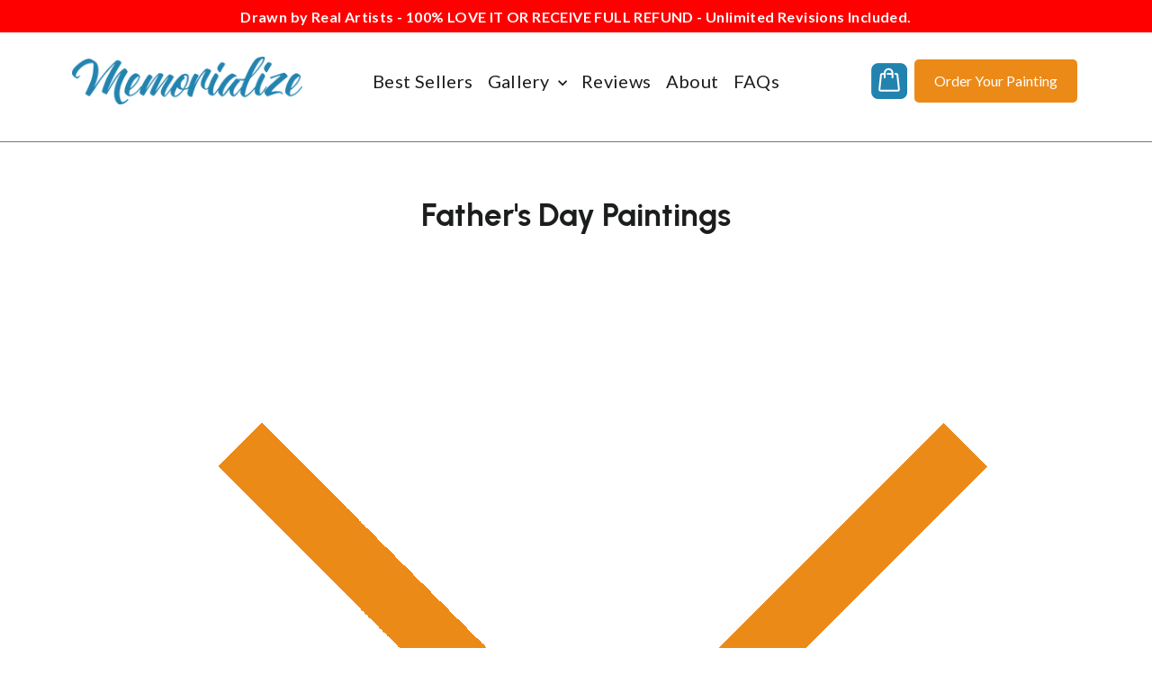

--- FILE ---
content_type: text/javascript
request_url: https://memorialize.art/cdn/shop/t/144/assets/tiktok-events.js?v=96581705403042643871763460411
body_size: 1000
content:
(function(){function getCookie(name){const parts=`; ${document.cookie}`.split(`; ${name}=`);return parts.length===2?parts.pop().split(";").shift():""}function getTikTokClickId(){return new URLSearchParams(window.location.search).get("ttclid")||getCookie("ttclid")||""}function logTrackingData(source="periodic check"){const externalIds={ttclid:[getTikTokClickId(),getCookie("ttclid"),getCookie("_ttclid"),localStorage.getItem("ttclid"),new URLSearchParams(window.location.search).get("ttclid")],fbclid:[getCookie("_fbc"),getCookie("_fbp"),new URLSearchParams(window.location.search).get("fbclid")],gclid:[getCookie("_gac"),new URLSearchParams(window.location.search).get("gclid")],msclkid:[new URLSearchParams(window.location.search).get("msclkid")]},emailSources={"Window Customer Data":window.customerData?.email,"Shopify Customer":window._customer?.email,"Meta Customer":window.meta?.page?.customer?.email,"Checkout Email":window.Shopify?.checkout?.email,"Local Storage":localStorage.getItem("last_known_email"),"Session Storage":sessionStorage.getItem("customer_email"),"Form Fields":Array.from(document.querySelectorAll('input[type="email"]')).map(input=>input.value).filter(Boolean),"Hidden Fields":Array.from(document.querySelectorAll('input[type="hidden"]')).filter(input=>input.value?.includes("@")).map(input=>input.value)},phoneSources={"Window Customer Data":window.customerData?.phone,"Shopify Customer":window._customer?.phone,"Meta Customer":window.meta?.page?.customer?.phone,"Local Storage":localStorage.getItem("last_known_phone"),"Form Fields":Array.from(document.querySelectorAll('input[type="tel"]')).map(input=>input.value).filter(Boolean),Cookies:[getCookie("customer_phone"),getCookie("_shop_phone"),getCookie("phone")].filter(Boolean)}}async function getIPAddress(){try{return(await(await fetch("https://api.ipify.org?format=json")).json()).ip}catch{return}}function getCustomerEmail(){return[window.customerData?.email,window._customer?.email,window.meta?.page?.customer?.email,window.Shopify?.checkout?.email,window.ShopifyCustomer?.email,window.cart?.email,window.checkout?.email,window.__st?.cid,window.meta?.page?.customerId,localStorage.getItem("customer_email"),localStorage.getItem("email"),localStorage.getItem("last_known_email"),localStorage.getItem("shopify_customer_email"),localStorage.getItem("_email"),localStorage.getItem("checkout.email"),localStorage.getItem("remembered_email"),sessionStorage.getItem("customer_email"),sessionStorage.getItem("email"),sessionStorage.getItem("checkout_email"),getCookie("_email"),getCookie("customer_email"),getCookie("shopify_customer_email"),getCookie("_shopify_customer_email"),getCookie("checkout_email"),getCookie("remembered_email"),getCookie("cart_email"),getCookie("newsletter_email"),getCookie("signup_email"),getCookie("account_email"),getCookie("guest_email"),getCookie("_gc_customer_email"),getCookie("klaviyo_email"),getCookie("subscriber_email"),...Array.from(document.querySelectorAll('input[type="email"], input[name*="email"], input[id*="email"]')).map(input=>input.value),...Array.from(document.querySelectorAll('input[type="hidden"]')).filter(input=>input.value?.includes("@")).map(input=>input.value),...Array.from(document.querySelectorAll("[data-customer-email], [data-email]")).map(el=>el.dataset.customerEmail||el.dataset.email),new URLSearchParams(window.location.search).get("email"),new URLSearchParams(window.location.search).get("customer_email"),document.querySelector('meta[name="customer-email"]')?.content,document.querySelector('meta[property="customer:email"]')?.content].filter(Boolean).find(email=>email.includes("@")&&email.includes("."))||""}function getCustomerPhone(){return[window.customerData?.phone,window._customer?.phone,window.meta?.page?.customer?.phone,window.Shopify?.checkout?.phone,window.ShopifyCustomer?.phone,window.cart?.phone,window.checkout?.phone,localStorage.getItem("customer_phone"),localStorage.getItem("phone"),localStorage.getItem("last_known_phone"),localStorage.getItem("shopify_customer_phone"),localStorage.getItem("_phone"),localStorage.getItem("checkout.phone"),localStorage.getItem("remembered_phone"),sessionStorage.getItem("customer_phone"),sessionStorage.getItem("phone"),sessionStorage.getItem("checkout_phone"),getCookie("_phone"),getCookie("customer_phone"),getCookie("shopify_customer_phone"),getCookie("_shopify_customer_phone"),getCookie("checkout_phone"),getCookie("remembered_phone"),getCookie("cart_phone"),getCookie("account_phone"),getCookie("guest_phone"),getCookie("_gc_customer_phone"),getCookie("phone_number"),getCookie("contact_phone"),...Array.from(document.querySelectorAll('input[type="tel"], input[name*="phone"], input[id*="phone"]')).map(input=>input.value),...Array.from(document.querySelectorAll('input[type="hidden"]')).filter(input=>input.value?.match(/^\+?[\d\s-()]{10,}$/)).map(input=>input.value),...Array.from(document.querySelectorAll("[data-customer-phone], [data-phone]")).map(el=>el.dataset.customerPhone||el.dataset.phone),new URLSearchParams(window.location.search).get("phone"),new URLSearchParams(window.location.search).get("customer_phone"),document.querySelector('meta[name="customer-phone"]')?.content,document.querySelector('meta[property="customer:phone"]')?.content].filter(Boolean).map(phone=>{try{const cleaned=phone.toString().replace(/\D/g,"");return cleaned.length===10?`+1${cleaned}`:cleaned.length>10?`+${cleaned}`:cleaned.length===11&&cleaned.startsWith("1")?`+${cleaned}`:null}catch{return null}}).filter(Boolean)[0]||""}function monitorForms(){const formInputHandler=e=>{const input=e.target,value=input.value;value&&((input.type==="email"||input.name?.includes("email")||input.id?.includes("email"))&&value.includes("@")&&value.includes(".")&&localStorage.setItem("last_known_email",value),(input.type==="tel"||input.name?.includes("phone")||input.id?.includes("phone"))&&value.replace(/\D/g,"").length>=10&&localStorage.setItem("last_known_phone",value))};document.addEventListener("input",formInputHandler),document.addEventListener("change",formInputHandler)}monitorForms(),window.sendAddToCartEvent=async function(eventData={}){try{const email=getCustomerEmail(),phone=getCustomerPhone(),ip=await getIPAddress(),clickId=getTikTokClickId(),actualCurrency=window.SHOP_CURRENCY||"USD";ttq.track("AddToCart",{content_id:eventData.variantId,content_name:eventData.productTitle,content_type:"product",currency:actualCurrency,value:eventData.price?eventData.price/100*(eventData.quantity||1):0,quantity:eventData.quantity||1,contents:[{content_id:eventData.variantId,content_type:"product",quantity:eventData.quantity||1,price:eventData.price?eventData.price/100:0}]}),logTrackingData("after add to cart event")}catch{}};const originalFetch=window.fetch;window.fetch=async function(resource,config){const isAddToCart=typeof resource=="string"&&resource.includes("/cart/add"),response=await originalFetch(resource,config);if(isAddToCart&&response.ok)try{const data=await response.clone().json();data&&data.id&&sendAddToCartEvent({variantId:data.variant_id||data.id,quantity:data.quantity||1,price:data.price,productTitle:data.title})}catch{}return response};let lastUrl=location.href;new MutationObserver(()=>{const url=location.href;url!==lastUrl&&(lastUrl=url,logTrackingData("URL change"))}).observe(document,{subtree:!0,childList:!0}),window.debugTracking=logTrackingData,logTrackingData("initial load")})();
//# sourceMappingURL=/cdn/shop/t/144/assets/tiktok-events.js.map?v=96581705403042643871763460411
